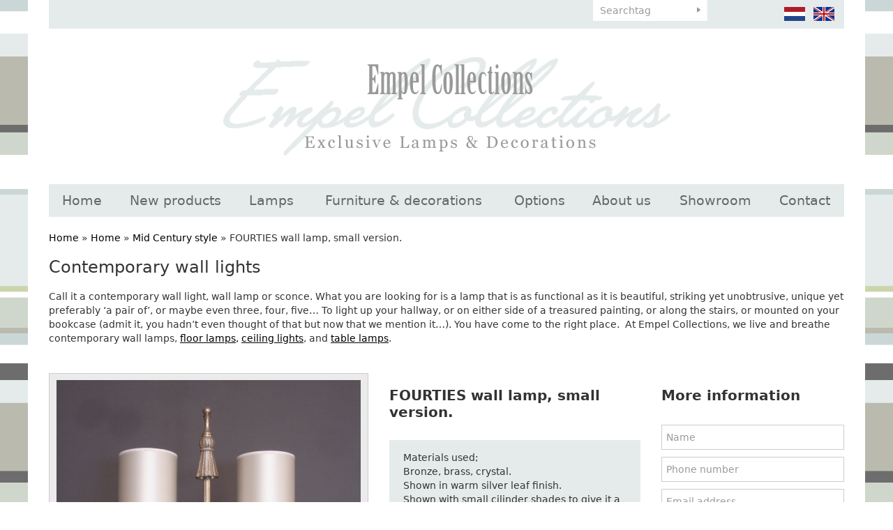

--- FILE ---
content_type: text/html; charset=UTF-8
request_url: https://www.empelcollections.com/en/contemporary-wall-lights/mid-century-style/fourties-wall-lamp-small-version
body_size: 6940
content:
<!DOCTYPE html
    PUBLIC "-//W3C//DTD XHTML 1.0 Strict//EN"
    "http://www.w3.org/TR/xhtml1/DTD/xhtml1-strict.dtd">
<html lang="nl-NL" xml:lang="nl-NL" xmlns="http://www.w3.org/1999/xhtml">
    <head>
                <title>Mid Century style | FOURTIES wall lamp, small version. - Empel Collections</title>
        <base href="https://www.empelcollections.com/"/>

        <link rel="shortcut icon" href="favicon.ico"/>
        <meta http-equiv="X-UA-Compatible" content="IE=edge,chrome=1">
        <meta name="viewport" content="width=device-width, initial-scale=1">
        <meta http-equiv="Content-Type" content="text/html; charset=iso-8859-1"/>
        <meta name="title" content="Mid Century style | FOURTIES wall lamp, small version. - Empel Collections"/>
        <meta name="description" lang="EN" content="Looking for a contemporary wall light? All our lamps are handmade and customized. Please take a look at our website to find your new contemporary wall lights."/>
        <meta name="keywords" lang="EN" content="Contemporary wall lights"/>
        <meta name="google-site-verification" content="" />
        <meta name="rating" content="general"/>
        <meta name="copyright" content="Copyright 2026. Alle Rechten Voorbehouden."/>
        <meta name="author" content="Lined webdevelopment - www.lined.nl"/>
        <meta name="generator" content="LCMS V2"/>
        <link rel="canonical" href="https://www.empelcollections.com/en/contemporary-wall-lights/mid-century-style/fourties-wall-lamp-small-version"/>
                      <link rel="alternate" href="https://www.empelcollections.com/nl/klassieke-wandlampen/verlichting/wandlampen/mid-century-series/fourties-wall-lamp-small-version" hreflang="NL" />
                        <link rel="alternate" href="https://www.empelcollections.com/en/contemporary-wall-lights/mid-century-style/fourties-wall-lamp-small-version" hreflang="EN" />
                  <meta http-equiv="content-language" content="NL"/>
        <script src="//code.jquery.com/jquery-2.2.0.min.js"></script>
        <script>window.jQuery || document.write('<script src="templates/main//js/jquery-2.2.0.min.js"><\/script>')</script>
        <link href="bestanden/cache/css.8c444400762436b939bdfd58f3e6a1d2.css" media="screen" rel="stylesheet" type="text/css" />
<script type="text/javascript" src="bestanden/cache/js.f0a3490d74aab314a3d0f596a098e029.js"></script>
<script type="text/javascript" src="//www.google.com/recaptcha/api.js?hl=EN&onload=loadRecaptcha&render=explicit" ></script>
        <link href="client/css/print.css" rel="stylesheet" type="text/css" media="print" />
        <script type="text/javascript">
    var _gaq = _gaq || [];
    _gaq.push(['_setAccount', 'UA-56768434-1']);
    _gaq.push(['_gat._anonymizeIp']);
    _gaq.push(['_trackPageview']);
    (function () {
        var ga = document.createElement('script');
        ga.type = 'text/javascript';
        ga.async = true;
        ga.src = ('https:' == document.location.protocol ? 'https://ssl' : 'http://www') + '.google-analytics.com/ga.js';
        var s = document.getElementsByTagName('script')[0];
        s.parentNode.insertBefore(ga, s);
    })();

</script>

    <meta name="p:domain_verify" content="5586c8ee5cc8c6fdc8dc2413985e833b"/>
<div style="display:none;" itemscope itemtype="http://schema.org/Organization">
    <span itemprop="name">Empel Collections</span><br>
    <div itemprop="address" itemscope itemtype="http://schema.org/PostalAddress">
        <span itemprop="streetAddress">Sumatrastraat 112 A</span><br>
        <span itemprop="addressLocality">Leiden</span><br>
        <span itemprop="addressRegion"></span> 
        <span itemprop="postalCode">2315 BD</span>
    </div>
    Phone: <span itemprop="telephone">+31 (0)71 - 523 23 95</span>
</div></head>
    <body id="contemporary wall lights" class="effect_on">

        <div class="wrapper">

            <header class="header">

                <div class="container">

                    <div class="header__top" id="swap-header-top">
                        <div class="row">
                            <div class="col-sm-4  col-md-6  col-lg-6  hidden-xs">&nbsp;</div>
                            <div class="col-sm-3  col-md-2  col-lg-2  col-xs-12">
                                <div class="favorite-block">
            <ul class="favorite-list">
            <li class="">No favorites found</li>
        </ul>
        </div>								 <div class="google-translate__header hidden-xs">
        <div id="google_translate_element"></div><script type="text/javascript">
            function googleTranslateElementInit() {
                new google.translate.TranslateElement({pageLanguage: 'nl', layout: google.translate.TranslateElement.InlineLayout.SIMPLE}, 'google_translate_element');
            }
        </script>
    </div>
    <script type="text/javascript" src="//translate.google.com/translate_a/element.js?cb=googleTranslateElementInit"></script>
                            </div>
                            <div class="col-xs-8  col-sm-3  col-md-2  col-lg-2">
                                <form class="search-form" method="get" action="https://www.empelcollections.com/en/search">
                                    <input type="text" class="search-form__text" name="zoekterm" value="" placeholder="Searchtag" />
                                    <input type="submit" class="search-form__button" name="submitZoeken" value="" />
                                </form>
                            </div>
                            <div class="col-xs-4  col-sm-2  col-md-2  col-lg-2">
                                <ul class="language-list">
            <li>
            <a href="https://www.empelcollections.com/nl/klassieke-wandlampen/verlichting/wandlampen/mid-century-series/fourties-wall-lamp-small-version" class="" title="">
                <img src="img/flags/nl_off.png" alt="" />
            </a>
        </li>
                <li>
            <a href="https://www.empelcollections.com/en/contemporary-wall-lights/mid-century-style/fourties-wall-lamp-small-version" class="" title="">
                <img src="img/flags/en.png" alt="" />
            </a>
        </li>
        </ul>								   
                            </div>
                        </div>                        
                    </div>

                    <div class="header__main" id="swap-header-main">
                        <a class="page-logo" href="https://www.empelcollections.com">
                            <img src="img/logo.png" alt="Empel Collections" />
<!--                            <img src="img/logo-1.png" alt="Empel Collections" />
                            <img src="img/logo-2.png" alt="Empel Collections" />
                            <img src="img/logo-3.png" alt="Empel Collections" />-->
                        </a>

                        <a class="mobile-menu-toggle  js-site-nav-toggle" href="">
                            menu <img src="img/icon-menu.svg" style="width: 24px;" alt="" />
                        </a>

                        <nav class="site-nav  js-site-nav">
                            <ul class="site-nav__list  clearfix  js-menu-fullwidth"><li  class="eerste first"><a href="https://www.empelcollections.com/en" title="Home">Home</a></li><li  class="listitem2"><a href="https://www.empelcollections.com/en/new-products" title="New products">New products</a></li><li  class="isparent listitem3"><a href="https://www.empelcollections.com/en/lamps" title="Lamps">Lamps</a><ul><li  class="eerste first"><a href="https://www.empelcollections.com/en/lamps/table-lamps" title="Table lamps">Table lamps</a></li><li  class="listitem2"><a href="https://www.empelcollections.com/en/lamps/floor-lamps" title="Floor lamps">Floor lamps</a></li><li  class="listitem3"><a href="https://www.empelcollections.com/en/lamps/wall-lamps" title="Wall lamps">Wall lamps</a></li><li  class="listitem4"><a href="https://www.empelcollections.com/en/lamps/ceiling-lamps" title="Ceiling lamps">Ceiling lamps</a></li><li  class="listitem5"><a href="https://www.empelcollections.com/en/lamps/misc-lamps-spot-lighting" title="Misc. lamps/ spot lighting">Misc. lamps/ spot lighting</a></li><li  class="laatste last"><a href="https://www.empelcollections.com/en/lamps/crystal-chandelier" title="Crystal chandelier">Crystal chandelier</a></li></ul></li><li  class="isparent listitem4"><a href="https://www.empelcollections.com/en/furniture-en-decorations" title="Furniture &amp; decorations">Furniture &amp; decorations</a><ul><li  class="eerste first"><a href="https://www.empelcollections.com/en/furniture-en-decorations/empel-collections-originals" title="Empel collections originals">Empel collections originals</a></li><li  class="listitem2"><a href="https://www.empelcollections.com/en/furniture-en-decorations/seating" title="Seating">Seating</a></li><li  class="listitem3"><a href="https://www.empelcollections.com/en/furniture-en-decorations/mirrors" title="Mirrors">Mirrors</a></li><li  class="listitem4"><a href="https://www.empelcollections.com/en/furniture-en-decorations/case-goods" title="Case goods">Case goods</a></li><li  class="listitem5"><a href="https://www.empelcollections.com/en/furniture-en-decorations/tables" title="Tables">Tables</a></li><li  class="listitem6"><a href="https://www.empelcollections.com/en/furniture-en-decorations/decorations" title="Decorations">Decorations</a></li><li  class="laatste last"><a href="https://www.empelcollections.com/en/furniture-en-decorations/wall-art-decor" title="Wall art/ decor">Wall art/ decor</a></li></ul></li><li  class="listitem5"><a href="https://www.empelcollections.com/en/accessoires" title="Options">Options</a></li><li  class="isparent listitem6"><a href="https://www.empelcollections.com/en/about-us/company-profile" title="About us">About us</a><ul><li  class="eerste first"><a href="https://www.empelcollections.com/en/about-us/company-profile" title="Company profile">Company profile</a></li><li  class="listitem2"><a href="https://www.empelcollections.com/en/about-us/how-to-order" title="How to order">How to order</a></li><li  class="listitem3"><a href="https://www.empelcollections.com/en/about-us/to-the-trade" title="To the trade">To the trade</a></li><li  class="laatste last"><a href="https://www.empelcollections.com/en/about-us/terms-and-conditions" title="Terms and conditions">Terms and conditions</a></li></ul></li><li  class="listitem7"><a href="https://www.empelcollections.com/en/showroom" title="Showroom">Showroom</a></li><li  class="isparent listitem8"><a href="https://www.empelcollections.com/en/contact/contact-details" title="Contact">Contact</a><ul><li  class="eerste first laatste last"><a href="https://www.empelcollections.com/en/contact/contact-details" title="Contact details">Contact details</a></li></ul></li></ul>                        </nav>
                    </div>

                </div>

            </header>

            <main class="main">

                <div class="container">
                                                            <div class="breadcrumbs">
    <a class="" href="https://www.empelcollections.com/en" title="Home">Home</a> &raquo; <a class="" href="https://www.empelcollections.com/en/contemporary-wall-lights" title="Home">Home</a> &raquo; <a class="" href="https://www.empelcollections.com/en/contemporary-wall-lights/mid-century-style" title="Mid Century style">Mid Century style</a> &raquo; <span class="actief" title="FOURTIES wall lamp, small version.">FOURTIES wall lamp, small version.</span></div>

<div class="row">

    
    
    <div class="col-sm-12">
        <h1>Contemporary wall lights</h1>
<br />
Call it a contemporary wall light, wall lamp or sconce. What you are looking for is a lamp that is as functional as it is beautiful, striking yet unobtrusive, unique yet preferably &lsquo;a pair of&rsquo;, or maybe even three, four, five&hellip; To light up your hallway, or on either side of a treasured painting, or along the stairs, or mounted on your bookcase (admit it, you hadn&rsquo;t even thought of that but now that we mention it&hellip;). You have come to the right place. &nbsp;At Empel Collections, we live and breathe contemporary wall lamps, <a href="https://www.empelcollections.com/en/contemporary-floor-lamps"><u>floor lamps</u>,</a> <u><a href="https://www.empelcollections.com/en/contemporary-ceiling-lights">ceiling lights</a></u>, and <u><a href="https://www.empelcollections.com/en/contemporary-table-lamps">table lamps</a></u>. &nbsp;<br />
<br />
&nbsp;    <div class="artikel-details">
        <div class="row">
            <div class="col-md-5">
                <div class="artikel-image">
                    <a href="https://www.empelcollections.com/bestanden/artikelen/1/1411_Wall_lamp_2C_Fourties_sconce_in_warm_silver_leaf_Cilinder_shades-001.JPG?1473255647=" class="fancybox artikel-image-inner" title="FOURTIES wall lamp, small version." rel="fancygroep"><img src="https://www.empelcollections.com/bestanden/artikelen/1/1411_Wall_lamp_2C_Fourties_sconce_in_warm_silver_leaf_Cilinder_shades-001.JPG?1473255647=" alt=""/></a>
                </div>
                <div class="artikel-thumbs clearfix">
                    <div class="row">
                                                            <!--<div class="h3" title="More images">More images</div>-->
                                                            <div class="col-xs-6  col-sm-2">
                                    <a href="https://www.empelcollections.com/bestanden/artikelen/1/1411_Wall_lamp_2C_FOURTIES_sconce_warm_silver_leaf_2C_open_bulb-007.JPG?1473255592=" class="artikel-thumb fancybox  firstcol" rel="fancygroep">
                                        <span class="artikel-thumb-inner">
                                            <img src="https://www.empelcollections.com/bestanden/artikelen/1/thumbs/1411_Wall_lamp_2C_FOURTIES_sconce_warm_silver_leaf_2C_open_bulb-007.JPG?1473255920=" alt="" />
                                        </span>
                                    </a>
                                </div>
                                                                <div class="col-xs-6  col-sm-2">
                                    <a href="https://www.empelcollections.com/bestanden/artikelen/1/1411_Wall_lamp_2C_Fourties_sconce_large__shown_without_shades09_00209_004.jpg?1473255645=" class="artikel-thumb fancybox " rel="fancygroep">
                                        <span class="artikel-thumb-inner">
                                            <img src="https://www.empelcollections.com/bestanden/artikelen/1/thumbs/1411_Wall_lamp_2C_Fourties_sconce_large__shown_without_shades09_00209_004.jpg?1473255974=" alt="" />
                                        </span>
                                    </a>
                                </div>
                                                                <div class="col-xs-6  col-sm-2">
                                    <a href="https://www.empelcollections.com/bestanden/artikelen/1/1411_Wall_lamp_2C_Fourties_sconce_large_09_02509_026.jpg?1473255727=" class="artikel-thumb fancybox " rel="fancygroep">
                                        <span class="artikel-thumb-inner">
                                            <img src="https://www.empelcollections.com/bestanden/artikelen/1/thumbs/1411_Wall_lamp_2C_Fourties_sconce_large_09_02509_026.jpg?1473256058=" alt="" />
                                        </span>
                                    </a>
                                </div>
                                                                <div class="col-xs-6  col-sm-2">
                                    <a href="https://www.empelcollections.com/bestanden/artikelen/1/1411_Wall_lamp_2C_Fourties_sconce_in_warm_silver_leaf_Classic_shades-002.JPG?1473255849=" class="artikel-thumb fancybox " rel="fancygroep">
                                        <span class="artikel-thumb-inner">
                                            <img src="https://www.empelcollections.com/bestanden/artikelen/1/thumbs/1411_Wall_lamp_2C_Fourties_sconce_in_warm_silver_leaf_Classic_shades-002.JPG?1473255938=" alt="" />
                                        </span>
                                    </a>
                                </div>
                                                                <div class="col-xs-6  col-sm-2">
                                    <a href="https://www.empelcollections.com/bestanden/artikelen/1/1411_Wall_lamp_2C_Fourties_sconce_Three_light_version_50cm_20inch_high_incl_shades-1.jpg?1473255776=" class="artikel-thumb fancybox " rel="fancygroep">
                                        <span class="artikel-thumb-inner">
                                            <img src="https://www.empelcollections.com/bestanden/artikelen/1/thumbs/1411_Wall_lamp_2C_Fourties_sconce_Three_light_version_50cm_20inch_high_incl_shades-1.jpg?1473256020=" alt="" />
                                        </span>
                                    </a>
                                </div>
                                                                <div class="col-xs-6  col-sm-2">
                                    <a href="https://www.empelcollections.com/bestanden/artikelen/1/1411_Wall_lamp_2C_Fourties_sconce_Three_light_version_50cm_20inch_high_incl_shades-1-1.jpg?1473255836=" class="artikel-thumb fancybox " rel="fancygroep">
                                        <span class="artikel-thumb-inner">
                                            <img src="https://www.empelcollections.com/bestanden/artikelen/1/thumbs/1411_Wall_lamp_2C_Fourties_sconce_Three_light_version_50cm_20inch_high_incl_shades-1-1.jpg?1473255984=" alt="" />
                                        </span>
                                    </a>
                                </div>
                                                    </div>
                </div>
                <br />
                <br />
            </div>
            <div class="col-md-4">
                <div class="artikel-data">
                    <div class="h2" title="FOURTIES wall lamp, small version.">FOURTIES wall lamp, small version.</div>
                                        <div class="omschrijving">Materials used;<br />
Bronze, brass, crystal.<br />
Shown in warm silver leaf finish.<br />
Shown with small cilinder shades to give it a more contemporary look.<br />
<br />
Additional images;&nbsp;<br />
large version and three light version.<br />
<br />
We do not keep stock of completed lamps. All of our lamps are created after an order has been placed. This allows the client to custom order this lamp.</div>
                                        <form method="post" action="">
                                                    <input type="submit" name="saveFavorite" class="button" value="Add to favorites" />
                            					
                    </form>

                    <br />
                                        <a href="https://www.empelcollections.com/en/contemporary-wall-lights/mid-century-style"><strong>&laquo; Back to gallery</strong></a>
                    <br />

                    <!-- AddThis Button BEGIN -->
                    <div class="share addthis_toolbox addthis_default_style ">
                        <a class="addthis_button_preferred_3"></a>
                        <a class="addthis_button_preferred_4"></a>
                        <a class="addthis_button_compact"></a>
                        <a class="addthis_counter addthis_bubble_style"></a>
                    </div>
                    <script type="text/javascript" src="https://s7.addthis.com/js/250/addthis_widget.js#pubid=xa-4f84076130ee6c51"></script>
                    <!-- AddThis Button END -->
                </div>
            </div>
            <div class="col-md-3">
                <div class="h2"><strong>More information</strong></div><br />
                <div class=" form_status_ lcms-form"
     id="anchor_78">
    
        <form action="https://www.empelcollections.com/en/contemporary-wall-lights/mid-century-style/fourties-wall-lamp-small-version#anchor_78"
              enctype="multipart/form-data" method="post" class="info"
              data-payment="">
                                <div class="formulier_div "
                         id="form_regel_78_16" >
                        <label class="form-label"></label><span class="form-input text"><input type="text"  name="formulier_78[16]" id="veld_16" value="" placeholder="Name" required="required"  /></span>                    </div>
                                        <div class="formulier_div "
                         id="form_regel_78_17" >
                        <label class="form-label"></label><span class="form-input text"><input type="text"  name="formulier_78[17]" id="veld_17" value="" placeholder="Phone number"   /></span>                    </div>
                                        <div class="formulier_div "
                         id="form_regel_78_18" >
                        <label class="form-label"></label><span class="form-input email"><input type="email"  name="formulier_78[18]" id="veld_18" value="" placeholder="Email address" required="required"  /></span>                    </div>
                                        <div class="formulier_div radio"
                         id="form_regel_78_31" >
                        <label class="form-label"></label><span class="form-input radio"><span class="formulier_radio"><input type="radio" name="formulier_78[31]" id="veld_31_particulier" value="particulier"   /><label class="radio" for="veld_31_particulier">Public</label></span><span class="formulier_radio"><input type="radio" name="formulier_78[31]" id="veld_31_bedrijf" value="bedrijf"   /><label class="radio" for="veld_31_bedrijf">Design professional</label></span></span>                    </div>
                                        <div class="formulier_div "
                         id="form_regel_78_32"  data-conditions = '[[31,"==","bedrijf"]]' >
                        <label class="form-label"></label><span class="form-input text"><input type="text"  name="formulier_78[32]" id="veld_32" value="" placeholder="Chamber of Commerce number"   /></span>                    </div>
                                        <div class="formulier_div js-form-bericht"
                         id="form_regel_78_19" >
                        <label class="form-label"></label><span class="form-input textarea">                    <textarea name="formulier_78[19]"
                              id="formulier_19"                                 placeholder=""></textarea>
                    </span>                    </div>
                                        <div class="formulier_div hidden js-form-artikel"
                         id="form_regel_78_20" >
                        <label class="form-label"></label><span class="form-input text"><input type="text"  name="formulier_78[20]" id="veld_20" value="" placeholder=""   /></span>                    </div>
                                        <div class="formulier_div hidden js-form-link"
                         id="form_regel_78_46" >
                        <label class="form-label"></label><span class="form-input text"><input type="text"  name="formulier_78[46]" id="veld_46" value="" placeholder=""   /></span>                    </div>
                                        <div class="formulier_div "
                         id="form_regel_78_47" >
                        <label class="form-label"></label><span class="form-input recaptcha_invisible">        <div class="google-recaptcha">
                        <input type="hidden" name="formulier_78[47]" id="veld_47" value="6LcFvBkUAAAAAIUXt5Wbhy2DtIIZsZobITTyJRe1" class="recaptcha-result"/>	
            <div class="google-recaptcha-fallback">
                <div class="anti-spam-img"><img src="lcms2/veiligheidsplaatje.php"/></div>
                <div class="anti-spam-input"><input type="text" name="formulier_78[47]" required /></div>
                <div class="anti-spam-label"><i>Typ bovenstaande code over.</i></div>
            </div>
                            <div class="google-recaptcha-element"	data-sitekey="6LcFvBkUAAAAAIUXt5Wbhy2DtIIZsZobITTyJRe1"	data-callback="handleInvisibleRecaptcha" data-size="invisible" data-input="veld_47"></div>
                    </div>
        </span>                    </div>
                                    <div class="formulier_div_submit" id="form_div_submit_78">
                    <input class="form_submit btn" type="submit" name="submit_form[78]"
                           value="Send"/>
                </div>
                    </form>
    </div>                <script>
                    $(function() {
                        $('.js-form-bericht :input').val('I have a question about  FOURTIES wall lamp, small version..');
                        $('.js-form-artikel :input').val('FOURTIES wall lamp, small version.');
                       $('.js-form-link :input').val("https://www.empelcollections.com/en/contemporary-wall-lights/mid-century-style/fourties-wall-lamp-small-version");
                    });
                </script>
                <br />
                <br />
            </div>
        </div>
    </div>
    <h2>Our wall lights: contemporary equals well-made</h2>
Gone are the days of throw-away designs. Once again, people are happy to invest in beautiful, unique and handmade pieces. Are we experiencing an Arts &amp; Crafts revival without even knowing it? Could be! And at Empel Collections, we fit right in. We are not run-of-the-mill designers. We love coming up with intricate solutions for lighting &lsquo;problems&rsquo; experienced by our customers, creating one-of-a-kind lamps that perfect fit their requirements. We treasure the artisan aspect of our work, deftly applying the finishes and using the best natural and man-made materials we can find. For us, a contemporary wall lamp is a wall lamp that is well-made, in every sense of the word.<br />
&nbsp;
<h2>Limited editions</h2>
Although most of our wall lamps are born on paper, when we sketch out a new design, that we can customize if need be, we do also have limited editions. What limits those editions is that these usually incorporate <a href="https://www.empelcollections.com/en/vintage-style-lighting"><u>vintage</u> </a>objects that we have found in an auction, or an antique shop, or at a bric-&agrave;-brac fair. We love turning the most curious objets d&rsquo;art into wonderful lighting designs. But obviously we cannot go out and get more of exactly the same. Hence, limited editions. But rest assured, we generally have at least two. Because we have this crazy thing for symmetry. And surely you must agree, there is no such thing as a single<strong> contemporary wall lamp</strong>&mdash;that is just sad.<br />
&nbsp;    </div>    
</div>
                </div>

            </main>

            <footer class="footer">

                <div class="text-center" style="margin: 10px 0;">
                    <a href="https://www.facebook.com/ron.vanempel.7" title="Volg ons op Facebook" target="_blank"><img src="lcms2/default_templates/socialmedia/16px/facebook.png" alt="Volg ons op Facebook"></a>
                    <a href="https://www.instagram.com/empelcollections/" title="Volg ons op Instagram" target="_blank"><img src="bestanden/instagram.png" alt="Volg ons op Instagram"></a>
                </div>

                <div class="copyright">
                    Empel Collections &copy;&nbsp; 2026&nbsp; | &nbsp; &nbsp; &nbsp; TEL; &nbsp;+31 (0)85 - 773 20 83 &nbsp;&nbsp;&nbsp; | &nbsp; <a href="javascript:void(location.href='mailto:'+String.fromCharCode(105,110,102,111,64,101,109,112,101,108,99,111,108,108,101,99,116,105,111,110,115,46,99,111,109))">&nbsp;</a><a href="https://www.empelcollections.com/contemporary-floor-lamps">info@empelcollections.com</a>&nbsp;<br />
<br />
<a href="https://www.empelcollections.com/contemporary-floor-lamps">Contemporary floor lamps</a>&nbsp;|&nbsp;<a href="https://www.empelcollections.com/en/contemporary-lighting">Contemporary lighting</a>&nbsp;|&nbsp;<a href="https://www.empelcollections.com/contemporary-ceiling-lights">Contemporary ceiling lights</a>&nbsp;|&nbsp;<a href="https://www.empelcollections.com/contemporary-table-lamps">Contemporary table lamps</a>&nbsp;|&nbsp;<a href="https://www.empelcollections.com/rock-crystal-lamps">Rock crystal lamps</a>&nbsp;|&nbsp;<a href="https://www.empelcollections.com/contemporary-wall-lights">Contemporary wall lights</a>&nbsp;|&nbsp;<a href="https://www.empelcollections.com/en/mid-century-lamps">Mid century lamps</a>&nbsp;| <a href="https://www.empelcollections.com/vintage-ceiling-lights">Vintage ceiling lights</a>&nbsp;| <a href="https://www.empelcollections.com/metal-lamp-shades">Metal lamp shades</a>&nbsp;|&nbsp;<a href="https://www.empelcollections.com/en/contemporary-lamps">Contemporary lamps</a>&nbsp;|&nbsp;<a href="https://www.empelcollections.com/mid-century-lighting">Mid century lighting</a>&nbsp;| <a href="https://www.empelcollections.com/en/bespoke-lighting">Bespoke lighting</a>&nbsp;| <a href="https://www.empelcollections.com/en/rock-crystal-lamps">Rock crystal lamps</a>&nbsp;| <a href="https://www.empelcollections.com/en/bouillotte-lamp">Bouillotte lamp</a>&nbsp;| <a href="https://www.empelcollections.com/en/vintage-style-lighting">Vintage style lighting</a><br />
&nbsp;                </div>

                <div class="sitemap clearfix">
                    <div class="container">
                        <div class="row">
                <div class="col-sm-6  col-md-3">
                <div class="titel" title="Lamps">Lamps</div>
                <ul><li  class="eerste first"><a href="https://www.empelcollections.com/en/lamps/table-lamps" title="Table lamps">Table lamps</a></li><li  class="listitem2"><a href="https://www.empelcollections.com/en/lamps/floor-lamps" title="Floor lamps">Floor lamps</a></li><li  class="listitem3"><a href="https://www.empelcollections.com/en/lamps/wall-lamps" title="Wall lamps">Wall lamps</a></li><li  class="listitem4"><a href="https://www.empelcollections.com/en/lamps/ceiling-lamps" title="Ceiling lamps">Ceiling lamps</a></li><li  class="listitem5"><a href="https://www.empelcollections.com/en/lamps/misc-lamps-spot-lighting" title="Misc. lamps/ spot lighting">Misc. lamps/ spot lighting</a></li><li  class="laatste last"><a href="https://www.empelcollections.com/en/lamps/crystal-chandelier" title="Crystal chandelier">Crystal chandelier</a></li></ul>            </div>
                        <div class="col-sm-6  col-md-3">
                <div class="titel" title="Furniture &amp; decorations">Furniture &amp; decorations</div>
                <ul><li  class="eerste first"><a href="https://www.empelcollections.com/en/furniture-en-decorations/empel-collections-originals" title="Empel collections originals">Empel collections originals</a></li><li  class="listitem2"><a href="https://www.empelcollections.com/en/furniture-en-decorations/seating" title="Seating">Seating</a></li><li  class="listitem3"><a href="https://www.empelcollections.com/en/furniture-en-decorations/mirrors" title="Mirrors">Mirrors</a></li><li  class="listitem4"><a href="https://www.empelcollections.com/en/furniture-en-decorations/case-goods" title="Case goods">Case goods</a></li><li  class="listitem5"><a href="https://www.empelcollections.com/en/furniture-en-decorations/tables" title="Tables">Tables</a></li><li  class="listitem6"><a href="https://www.empelcollections.com/en/furniture-en-decorations/decorations" title="Decorations">Decorations</a></li><li  class="laatste last"><a href="https://www.empelcollections.com/en/furniture-en-decorations/wall-art-decor" title="Wall art/ decor">Wall art/ decor</a></li></ul>            </div>
                        <div class="col-sm-6  col-md-3">
                <div class="titel" title="Service">Service</div>
                <ul><li  class="eerste first"><a href="https://www.empelcollections.com/en/contact" title="Contact">Contact</a></li><li  class="listitem2"><a href="https://www.empelcollections.com/en/about-us/terms-and-conditions" title="Terms &amp; Conditions">Terms &amp; Conditions</a></li><li  class="listitem3"><a href="https://www.empelcollections.com/en/showroom" title="Showroom">Showroom</a></li><li  class="listitem4"><a href="https://www.empelcollections.com/en/about-us/to-the-trade" title="To the trade">To the trade</a></li><li  class="laatste last"><a href="https://www.empelcollections.com/en/about-us/company-profile" title="Company profile">Company profile</a></li></ul>            </div>
                <div class="col-sm-6  col-md-3">
        <br class="hidden-md  hidden-lg" />
        <br class="hidden-md  hidden-lg" />
        <div class="titel" title="Newsletter">Newsletter</div>
        <br />
                    <div  id="anchor_69"><div class="formulier_melding "></div>                    <form action="https://www.empelcollections.com/en/contemporary-wall-lights/mid-century-style/fourties-wall-lamp-small-version#anchor_69" enctype="multipart/form-data" method="post" class="newsletter-form">
                    <div class="formulier_div  " id="form_regel_69_9"><label>                                                                                                                                                    </label><input type="text"   class="grijsvak"  placeholder="name" name="formulier_69[9]" value="" required/>
                                                    																                                                        </div><div class="formulier_div  " id="form_regel_69_10"><label>                                                                                                                                                    </label><input type="email"   class="grijsvak"  placeholder="email" name="formulier_69[10]" value="" required/>
                                                    																                                                        </div><div class="formulier_div  " id="form_regel_69_54"><label>                                                                                            </label>        <div class="google-recaptcha">
                        <input type="hidden" name="formulier_69[54]" id="veld_54" value="6LeyuxkUAAAAAKvwXp5aoaSmbLwKfnjjNjPeDbJP" class="recaptcha-result"/>	
            <div class="google-recaptcha-fallback">
                <div class="anti-spam-img"><img src="lcms2/veiligheidsplaatje.php"/></div>
                <div class="anti-spam-input"><input type="text" name="formulier_69[54]" required /></div>
                <div class="anti-spam-label"><i>Typ bovenstaande code over.</i></div>
            </div>
                            <div class="google-recaptcha-element"	data-sitekey="6LeyuxkUAAAAAKvwXp5aoaSmbLwKfnjjNjPeDbJP"	data-callback="handleInvisibleRecaptcha" data-size="invisible" data-input="veld_54"></div>
                    </div>
        
                                                    																                                                        </div>                                                                        <div class="formulier_div_submit" id="form_div_submit_69">                                    <input class="form_submit btn" type="submit" name="submit_form[69]" value="Subscribe"/>                                    </div>                                    																				</form>
                    </div>    </div>
</div>                    </div>
                </div>

            </footer>

        </div>

            <script async defer src="//assets.pinterest.com/js/pinit.js"></script><!--COOKIEMELDING_START--><!--COOKIEMELDING_END--></body>
</html>